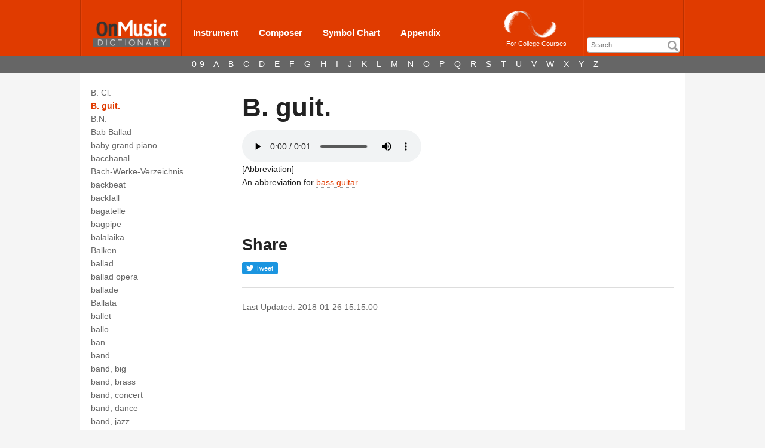

--- FILE ---
content_type: text/html; charset=UTF-8
request_url: https://dictionary.onmusic.org/terms/5404-b__guit_
body_size: 78949
content:
<!-- Stored in resources/views/layouts/master.blade.php -->
<html>
    <head>
        <title> OnMusic Dictionary - Term </title>
                <link rel="stylesheet" href="/build/assets/css/app/app_All-3eb3a81bcc.css">
        <script src="/build/assets/js/app/app_All-5c688a9719.js"></script>
        <link media="all" type="text/css" rel="stylesheet" href="https://dictionary.onmusic.org/assets/css/custom.css">

        <script src="https://dictionary.onmusic.org/js/sample.js"></script>

                <link media="all" type="text/css" rel="stylesheet" href="https://dictionary.onmusic.org/assets/css/tables.css">

    <style>
        .help-block{
            color:#b94a48;
        }
        .appendix-container table tbody tr td{
            vertical-align: inherit !important;   
        }
        .appendix-container table th{
            vertical-align: sub;
            text-align: center !important;
        }
        .appendix-container table tbody tr:nth-child(even){
            background-color: #DAD4D4 !important;
    /*        background-color: rgba(191, 191, 191, 0.53) !important;*/
        }
        .appendix-container .neume-table {
            width : 100% !important;
        }
        .appendix-container .neume-table img{
            padding: 5px;
        }   
        audio::-internal-media-controls-download-button {
            display:none;
        }
        audio::-webkit-media-controls-enclosure {
            overflow:hidden;
        }
        audio::-webkit-media-controls-panel {
            width: calc(100% + 30px); /* Adjust as needed */
        }
        video::-internal-media-controls-download-button {
            display:none;
        }
        video::-webkit-media-controls-enclosure {
            overflow:hidden;
        }
        video::-webkit-media-controls-panel {
            width: calc(100% + 30px); /* Adjust as needed */
        }           
    </style>
    </head>
    <body>
            <div class="header js-header">
    <div class="container">
        <div class="row bevel">
            <div class="two columns">
                <a href="/">
                    <img alt="Vtech-logo" class="left" id="logo" src="/assets/images/OMD.png" width="133">
                </a>
            </div>

            <div class="eight columns">
                <ul id="top-navigation" class="left">
                    <li data-opens="geography-subnav"><a href="https://dictionary.onmusic.org/instruments/family/world">Instrument</a></li>
                    <li data-opens="letter-subnav"><a href="https://dictionary.onmusic.org/composer">Composer</a></li>
                    <li data-opens="letter-subnav"><a href="https://dictionary.onmusic.org/music_symbols">Symbol Chart</a></li>
                    <li data-opens="letter-subnav"><a href="https://dictionary.onmusic.org/appendix">Appendix</a></li>
                </ul>
                <div style="float:right;">
                    <a href="http://mywebtext.com/music/" target="_blank">
                        <img alt="My Web Text" src="/assets/images/MyWebText_Logo.jpg" style="float:right;display:block;max-height:50px;margin-top:15px;margin-right:20px;">
                        <p style="color:#ffffff; font-size:.75em;margin:0;padding:0;clear:both;text-align:center;">For College Courses</p>
                    </a>
                </div>
            </div>

            <div class="two columns" id="search-navigation-container">
                <div id="search">
                                        <div id="term_search_form">
                        <form method="GET" action="https://dictionary.onmusic.org/search" accept-charset="UTF-8" class="new_term_search" id="new_term_search">
                        <select class="search-header">
                        </select>
                        </form>		
                    </div>
                                    </div>
            </div>

        </div>
    </div>

    <div id="header-bottom">
        <div class="row js-subnav" id="letter-subnav">
            <div class="ten columns offset-by-two" id="term_letters">
                                <a href="https://dictionary.onmusic.org/terms/1-1">0-9</a>
                                <a href="https://dictionary.onmusic.org/terms/21-a">A</a>
                                <a href="https://dictionary.onmusic.org/terms/277-b">B</a>
                                <a href="https://dictionary.onmusic.org/terms/544-c">C</a>
                                <a href="https://dictionary.onmusic.org/terms/1006-d">D</a>
                                <a href="https://dictionary.onmusic.org/terms/1260-e">E</a>
                                <a href="https://dictionary.onmusic.org/terms/1347-f">F</a>
                                <a href="https://dictionary.onmusic.org/terms/1531-g">G</a>
                                <a href="https://dictionary.onmusic.org/terms/1638-h">H</a>
                                <a href="https://dictionary.onmusic.org/terms/1750-iambic">I</a>
                                <a href="https://dictionary.onmusic.org/terms/1814-jack">J</a>
                                <a href="https://dictionary.onmusic.org/terms/1838-k">K</a>
                                <a href="https://dictionary.onmusic.org/terms/1900-l">L</a>
                                <a href="https://dictionary.onmusic.org/terms/2055-ma">M</a>
                                <a href="https://dictionary.onmusic.org/terms/2306-nacaire">N</a>
                                <a href="https://dictionary.onmusic.org/terms/2373-o">O</a>
                                <a href="https://dictionary.onmusic.org/terms/2461-p">P</a>
                                <a href="https://dictionary.onmusic.org/terms/2737-q">Q</a>
                                <a href="https://dictionary.onmusic.org/terms/2779-r">R</a>
                                <a href="https://dictionary.onmusic.org/terms/2970-sachs_curt">S</a>
                                <a href="https://dictionary.onmusic.org/terms/3449-tablature">T</a>
                                <a href="https://dictionary.onmusic.org/terms/5385-ublich">U</a>
                                <a href="https://dictionary.onmusic.org/terms/3770-v">V</a>
                                <a href="https://dictionary.onmusic.org/terms/4859-wagner_tuba">W</a>
                                <a href="https://dictionary.onmusic.org/terms/3960-xiao">X</a>
                                <a href="https://dictionary.onmusic.org/terms/3973-y">Y</a>
                                <a href="https://dictionary.onmusic.org/terms/3975-z">Z</a>
                                            </div>
        </div>

        <div class="row js-subnav" id="geography-subnav">
            <div class="ten columns offset-by-two" id="term_letters">
                <a href="https://dictionary.onmusic.org/instruments/family/world">Hornbostel-Sachs System</a>
                <a href="https://dictionary.onmusic.org/instruments/family/western">Western Symphonic Classification</a>
            </div>
        </div>
    </div>
</div>
        <script>
            $(document).ready(function(){
              $( 'body' ).addClass( "index_home" );
            });
        </script> 

            <div class="container" id="content">
                <div id="fb-root"></div>
    <script>(function(d, s, id) {
    var js, fjs = d.getElementsByTagName(s)[0];
    if (d.getElementById(id)) return;
    js = d.createElement(s); js.id = id;
    js.src = "//connect.facebook.net/en_US/sdk.js#xfbml=1&version=v2.5";
    fjs.parentNode.insertBefore(js, fjs);
    }(document, 'script', 'facebook-jssdk'));</script>
    <div class="row">
                    <link media="all" type="text/css" rel="stylesheet" href="https://dictionary.onmusic.org/assets/css/terms.css">


        <div class="three columns no-print" id="term_related_alphabet">
            <div class="js-alphabet-container alphabet_container">
                <br />
                <br />
                                    <strong>Terms - B</strong>
                                <br />

                                                                                <a href="https://dictionary.onmusic.org/terms/277-b">B</a>
                        <br />
                                                                                                                            <a href="https://dictionary.onmusic.org/terms/278-b_double_flat">B double flat</a>
                        <br />
                                                                                                                            <a href="https://dictionary.onmusic.org/terms/279-b_double_sharp">B double sharp</a>
                        <br />
                                                                                                                            <a href="https://dictionary.onmusic.org/terms/280-b_flat">B flat</a>
                        <br />
                                                                                                                            <a href="https://dictionary.onmusic.org/terms/281-b_sharp">B sharp</a>
                        <br />
                                                                                                                            <a href="https://dictionary.onmusic.org/terms/4988-b__cl">B. Cl.</a>
                        <br />
                                                                                                                            <a href="https://dictionary.onmusic.org/terms/5404-b__guit_">B. guit.</a>
                        <br />
                                                                                                                            <a href="https://dictionary.onmusic.org/terms/5083-b_n">B.N.</a>
                        <br />
                                                                                                                            <a href="https://dictionary.onmusic.org/terms/283-bab_ballad">Bab Ballad</a>
                        <br />
                                                                                                                            <a href="https://dictionary.onmusic.org/terms/284-baby_grand_piano">baby grand piano</a>
                        <br />
                                                                                                                            <a href="https://dictionary.onmusic.org/terms/285-bacchanal">bacchanal</a>
                        <br />
                                                                                                                            <a href="https://dictionary.onmusic.org/terms/286-bach-werke-verzeichnis">Bach-Werke-Verzeichnis</a>
                        <br />
                                                                                                                            <a href="https://dictionary.onmusic.org/terms/287-backbeat">backbeat</a>
                        <br />
                                                                                                                            <a href="https://dictionary.onmusic.org/terms/288-backfall">backfall</a>
                        <br />
                                                                                                                            <a href="https://dictionary.onmusic.org/terms/289-bagatelle">bagatelle</a>
                        <br />
                                                                                                                            <a href="https://dictionary.onmusic.org/terms/290-bagpipe">bagpipe</a>
                        <br />
                                                                                                                            <a href="https://dictionary.onmusic.org/terms/291-balalaika">balalaika</a>
                        <br />
                                                                                                                            <a href="https://dictionary.onmusic.org/terms/292-balken">Balken</a>
                        <br />
                                                                                                                            <a href="https://dictionary.onmusic.org/terms/293-ballad">ballad</a>
                        <br />
                                                                                                                            <a href="https://dictionary.onmusic.org/terms/294-ballad_opera">ballad opera</a>
                        <br />
                                                                                                                            <a href="https://dictionary.onmusic.org/terms/295-ballade">ballade</a>
                        <br />
                                                                                                                            <a href="https://dictionary.onmusic.org/terms/296-ballata">Ballata</a>
                        <br />
                                                                                                                            <a href="https://dictionary.onmusic.org/terms/297-ballet">ballet</a>
                        <br />
                                                                                                                            <a href="https://dictionary.onmusic.org/terms/298-ballo">ballo</a>
                        <br />
                                                                                                                            <a href="https://dictionary.onmusic.org/terms/299-ban">ban</a>
                        <br />
                                                                                                                            <a href="https://dictionary.onmusic.org/terms/300-band">band</a>
                        <br />
                                                                                                                            <a href="https://dictionary.onmusic.org/terms/301-band_big">band, big</a>
                        <br />
                                                                                                                            <a href="https://dictionary.onmusic.org/terms/302-band_brass">band, brass</a>
                        <br />
                                                                                                                            <a href="https://dictionary.onmusic.org/terms/303-band_concert">band, concert</a>
                        <br />
                                                                                                                            <a href="https://dictionary.onmusic.org/terms/304-band_dance">band, dance</a>
                        <br />
                                                                                                                            <a href="https://dictionary.onmusic.org/terms/305-band_jazz">band, jazz</a>
                        <br />
                                                                                                                            <a href="https://dictionary.onmusic.org/terms/306-band_marching">band, marching</a>
                        <br />
                                                                                                                            <a href="https://dictionary.onmusic.org/terms/307-band_military">band, military</a>
                        <br />
                                                                                                                            <a href="https://dictionary.onmusic.org/terms/308-band_rock">band, rock</a>
                        <br />
                                                                                                                            <a href="https://dictionary.onmusic.org/terms/309-band_swing">band, swing</a>
                        <br />
                                                                                                                            <a href="https://dictionary.onmusic.org/terms/310-band_symphonic">band, symphonic</a>
                        <br />
                                                                                                                            <a href="https://dictionary.onmusic.org/terms/311-bandiera">bandiera</a>
                        <br />
                                                                                                                            <a href="https://dictionary.onmusic.org/terms/312-bandmaster">bandmaster</a>
                        <br />
                                                                                                                            <a href="https://dictionary.onmusic.org/terms/4866-bandoneon">bandoneon</a>
                        <br />
                                                                                                                            <a href="https://dictionary.onmusic.org/terms/314-bandora">bandora</a>
                        <br />
                                                                                                                            <a href="https://dictionary.onmusic.org/terms/315-bangdi">bangdi</a>
                        <br />
                                                                                                                            <a href="https://dictionary.onmusic.org/terms/316-bangu">bangu</a>
                        <br />
                                                                                                                            <a href="https://dictionary.onmusic.org/terms/317-bangzi">bangzi</a>
                        <br />
                                                                                                                            <a href="https://dictionary.onmusic.org/terms/318-banhu">banhu</a>
                        <br />
                                                                                                                            <a href="https://dictionary.onmusic.org/terms/4755-banjo_258">banjo</a>
                        <br />
                                                                                                                            <a href="https://dictionary.onmusic.org/terms/4831-bar">bar</a>
                        <br />
                                                                                                                            <a href="https://dictionary.onmusic.org/terms/321-bar_chimes">bar chimes</a>
                        <br />
                                                                                                                            <a href="https://dictionary.onmusic.org/terms/4990-bar__sax">bar. sax</a>
                        <br />
                                                                                                                            <a href="https://dictionary.onmusic.org/terms/322-barbershop_harmony_society">Barbershop Harmony Society</a>
                        <br />
                                                                                                                            <a href="https://dictionary.onmusic.org/terms/323-barbershop_music">barbershop music</a>
                        <br />
                                                                                                                            <a href="https://dictionary.onmusic.org/terms/324-barbershop_quartet">barbershop quartet</a>
                        <br />
                                                                                                                            <a href="https://dictionary.onmusic.org/terms/325-barbershop_seventh_chord">barbershop seventh chord</a>
                        <br />
                                                                                                                            <a href="https://dictionary.onmusic.org/terms/326-barcarola">barcarola</a>
                        <br />
                                                                                                                            <a href="https://dictionary.onmusic.org/terms/327-barcarole">barcarole</a>
                        <br />
                                                                                                                            <a href="https://dictionary.onmusic.org/terms/328-barcarolle">barcarolle</a>
                        <br />
                                                                                                                            <a href="https://dictionary.onmusic.org/terms/329-barcaruola">barcaruola</a>
                        <br />
                                                                                                                            <a href="https://dictionary.onmusic.org/terms/330-bari">bari</a>
                        <br />
                                                                                                                            <a href="https://dictionary.onmusic.org/terms/331-bari_sax">bari sax</a>
                        <br />
                                                                                                                            <a href="https://dictionary.onmusic.org/terms/332-bariton">Bariton</a>
                        <br />
                                                                                                                            <a href="https://dictionary.onmusic.org/terms/333-baritone">baritone</a>
                        <br />
                                                                                                                            <a href="https://dictionary.onmusic.org/terms/334-baritone_clef">baritone clef</a>
                        <br />
                                                                                                                            <a href="https://dictionary.onmusic.org/terms/335-baritone_horn">baritone horn</a>
                        <br />
                                                                                                                            <a href="https://dictionary.onmusic.org/terms/336-baritone_sax">baritone sax</a>
                        <br />
                                                                                                                            <a href="https://dictionary.onmusic.org/terms/337-baritone_saxophone">baritone saxophone</a>
                        <br />
                                                                                                                            <a href="https://dictionary.onmusic.org/terms/338-baritono">baritono</a>
                        <br />
                                                                                                                            <a href="https://dictionary.onmusic.org/terms/4992-baritonsaxophon">Baritonsaxophon</a>
                        <br />
                                                                                                                            <a href="https://dictionary.onmusic.org/terms/339-baritonschl_ssel">Baritonschlüssel</a>
                        <br />
                                                                                                                            <a href="https://dictionary.onmusic.org/terms/340-barline">barline</a>
                        <br />
                                                                                                                            <a href="https://dictionary.onmusic.org/terms/341-baroque">Baroque</a>
                        <br />
                                                                                                                            <a href="https://dictionary.onmusic.org/terms/342-baroque_alto_recorder">Baroque alto recorder</a>
                        <br />
                                                                                                                            <a href="https://dictionary.onmusic.org/terms/343-baroque_dance_suite">Baroque dance suite</a>
                        <br />
                                                                                                                            <a href="https://dictionary.onmusic.org/terms/344-barra">barra</a>
                        <br />
                                                                                                                            <a href="https://dictionary.onmusic.org/terms/345-barre">barre</a>
                        <br />
                                                                                                                            <a href="https://dictionary.onmusic.org/terms/5078-barrel">barrel</a>
                        <br />
                                                                                                                            <a href="https://dictionary.onmusic.org/terms/346-barrelhouse">barrelhouse</a>
                        <br />
                                                                                                                            <a href="https://dictionary.onmusic.org/terms/347-bart_k_pizz">Bartók pizz</a>
                        <br />
                                                                                                                            <a href="https://dictionary.onmusic.org/terms/348-barydon">barydon</a>
                        <br />
                                                                                                                            <a href="https://dictionary.onmusic.org/terms/349-baryton">baryton</a>
                        <br />
                                                                                                                            <a href="https://dictionary.onmusic.org/terms/350-barzelletta">barzelletta</a>
                        <br />
                                                                                                                            <a href="https://dictionary.onmusic.org/terms/351-bas">bas</a>
                        <br />
                                                                                                                            <a href="https://dictionary.onmusic.org/terms/352-basie_blues">Basie blues</a>
                        <br />
                                                                                                                            <a href="https://dictionary.onmusic.org/terms/353-bass">bass</a>
                        <br />
                                                                                                                            <a href="https://dictionary.onmusic.org/terms/354-bass_bar">bass bar</a>
                        <br />
                                                                                                                            <a href="https://dictionary.onmusic.org/terms/355-bass_clarinet">bass clarinet</a>
                        <br />
                                                                                                                            <a href="https://dictionary.onmusic.org/terms/4006-bass_clef">bass clef</a>
                        <br />
                                                                                                                            <a href="https://dictionary.onmusic.org/terms/356-bass_drum">bass drum</a>
                        <br />
                                                                                                                            <a href="https://dictionary.onmusic.org/terms/357-bass_fiddle">bass fiddle</a>
                        <br />
                                                                                                                            <a href="https://dictionary.onmusic.org/terms/358-bass_flute">bass flute</a>
                        <br />
                                                                                                                            <a href="https://dictionary.onmusic.org/terms/359-bass_guitar">bass guitar</a>
                        <br />
                                                                                                                            <a href="https://dictionary.onmusic.org/terms/360-bass_line">bass line</a>
                        <br />
                                                                                                                            <a href="https://dictionary.onmusic.org/terms/361-bass_ophicleide">bass ophicleide</a>
                        <br />
                                                                                                                            <a href="https://dictionary.onmusic.org/terms/362-bass_recorder">bass recorder</a>
                        <br />
                                                                                                                            <a href="https://dictionary.onmusic.org/terms/363-bass_sax">bass sax</a>
                        <br />
                                                                                                                            <a href="https://dictionary.onmusic.org/terms/364-bass_saxophone">bass saxophone</a>
                        <br />
                                                                                                                            <a href="https://dictionary.onmusic.org/terms/365-bass_trombone">bass trombone</a>
                        <br />
                                                                                                                            <a href="https://dictionary.onmusic.org/terms/4907-bass_viol">bass viol</a>
                        <br />
                                                                                                                            <a href="https://dictionary.onmusic.org/terms/367-bass_string">bass, string</a>
                        <br />
                                                                                                                            <a href="https://dictionary.onmusic.org/terms/368-bassa">bassa</a>
                        <br />
                                                                                                                            <a href="https://dictionary.onmusic.org/terms/369-basse_pistons">basse à pistons</a>
                        <br />
                                                                                                                            <a href="https://dictionary.onmusic.org/terms/370-basse_dance">basse dance</a>
                        <br />
                                                                                                                            <a href="https://dictionary.onmusic.org/terms/371-basset_clarinet">basset clarinet</a>
                        <br />
                                                                                                                            <a href="https://dictionary.onmusic.org/terms/372-basset_horn">basset horn</a>
                        <br />
                                                                                                                            <a href="https://dictionary.onmusic.org/terms/5001-bassetthorn">Bassetthorn</a>
                        <br />
                                                                                                                            <a href="https://dictionary.onmusic.org/terms/4986-bassklarinette">Bassklarinette</a>
                        <br />
                                                                                                                            <a href="https://dictionary.onmusic.org/terms/373-basso">basso</a>
                        <br />
                                                                                                                            <a href="https://dictionary.onmusic.org/terms/374-basso_cantante">basso cantante</a>
                        <br />
                                                                                                                            <a href="https://dictionary.onmusic.org/terms/375-basso_continuo">basso continuo</a>
                        <br />
                                                                                                                            <a href="https://dictionary.onmusic.org/terms/4787-basso_profundo">basso profundo</a>
                        <br />
                                                                                                                            <a href="https://dictionary.onmusic.org/terms/377-basson">basson</a>
                        <br />
                                                                                                                            <a href="https://dictionary.onmusic.org/terms/378-bassoon">bassoon</a>
                        <br />
                                                                                                                            <a href="https://dictionary.onmusic.org/terms/379-bassoon_serpentine">bassoon à serpentine</a>
                        <br />
                                                                                                                            <a href="https://dictionary.onmusic.org/terms/4997-basssaxophon">Basssaxophon</a>
                        <br />
                                                                                                                            <a href="https://dictionary.onmusic.org/terms/380-bassschl_ssel">Bassschlüssel</a>
                        <br />
                                                                                                                            <a href="https://dictionary.onmusic.org/terms/381-bassus">bassus</a>
                        <br />
                                                                                                                            <a href="https://dictionary.onmusic.org/terms/382-bater_a">batería</a>
                        <br />
                                                                                                                            <a href="https://dictionary.onmusic.org/terms/383-baton">baton</a>
                        <br />
                                                                                                                            <a href="https://dictionary.onmusic.org/terms/384-batteria">batteria</a>
                        <br />
                                                                                                                            <a href="https://dictionary.onmusic.org/terms/385-batterie">batterie</a>
                        <br />
                                                                                                                            <a href="https://dictionary.onmusic.org/terms/386-battuta">battuta</a>
                        <br />
                                                                                                                            <a href="https://dictionary.onmusic.org/terms/387-bawu">bawu</a>
                        <br />
                                                                                                                            <a href="https://dictionary.onmusic.org/terms/5403-bc">Bc</a>
                        <br />
                                                                                                                            <a href="https://dictionary.onmusic.org/terms/388-bce">BCE</a>
                        <br />
                                                                                                                            <a href="https://dictionary.onmusic.org/terms/389-be">Be</a>
                        <br />
                                                                                                                            <a href="https://dictionary.onmusic.org/terms/5112-bead">bead</a>
                        <br />
                                                                                                                            <a href="https://dictionary.onmusic.org/terms/5077-beak">beak</a>
                        <br />
                                                                                                                            <a href="https://dictionary.onmusic.org/terms/390-beam">beam</a>
                        <br />
                                                                                                                            <a href="https://dictionary.onmusic.org/terms/391-beat">beat</a>
                        <br />
                                                                                                                            <a href="https://dictionary.onmusic.org/terms/392-beat_accented">beat, accented</a>
                        <br />
                                                                                                                            <a href="https://dictionary.onmusic.org/terms/5020-beater">beater</a>
                        <br />
                                                                                                                            <a href="https://dictionary.onmusic.org/terms/393-beaucoup">beaucoup</a>
                        <br />
                                                                                                                            <a href="https://dictionary.onmusic.org/terms/394-bebop">bebop</a>
                        <br />
                                                                                                                            <a href="https://dictionary.onmusic.org/terms/395-b_carre">bécarre</a>
                        <br />
                                                                                                                            <a href="https://dictionary.onmusic.org/terms/396-becken">Becken</a>
                        <br />
                                                                                                                            <a href="https://dictionary.onmusic.org/terms/397-beckfl_te">Beckflöte</a>
                        <br />
                                                                                                                            <a href="https://dictionary.onmusic.org/terms/398-becuadro">becuadro</a>
                        <br />
                                                                                                                            <a href="https://dictionary.onmusic.org/terms/399-before_the_common_era">Before the Common Era</a>
                        <br />
                                                                                                                            <a href="https://dictionary.onmusic.org/terms/400-begleitend">begleitend</a>
                        <br />
                                                                                                                            <a href="https://dictionary.onmusic.org/terms/401-bel_canto">bel canto</a>
                        <br />
                                                                                                                            <a href="https://dictionary.onmusic.org/terms/402-belebend">belebend</a>
                        <br />
                                                                                                                            <a href="https://dictionary.onmusic.org/terms/403-bell">bell</a>
                        <br />
                                                                                                                            <a href="https://dictionary.onmusic.org/terms/404-bell_lyra">bell lyra</a>
                        <br />
                                                                                                                            <a href="https://dictionary.onmusic.org/terms/405-bell_lyre">bell lyre</a>
                        <br />
                                                                                                                            <a href="https://dictionary.onmusic.org/terms/406-bell_tree">bell tree</a>
                        <br />
                                                                                                                            <a href="https://dictionary.onmusic.org/terms/407-bellow_shake">bellow shake</a>
                        <br />
                                                                                                                            <a href="https://dictionary.onmusic.org/terms/408-bellows">bellows</a>
                        <br />
                                                                                                                            <a href="https://dictionary.onmusic.org/terms/409-bellows_normal">bellows normal</a>
                        <br />
                                                                                                                            <a href="https://dictionary.onmusic.org/terms/410-belly">belly</a>
                        <br />
                                                                                                                            <a href="https://dictionary.onmusic.org/terms/5134-b_mol">bémol</a>
                        <br />
                                                                                                                            <a href="https://dictionary.onmusic.org/terms/411-bemol">bemol</a>
                        <br />
                                                                                                                            <a href="https://dictionary.onmusic.org/terms/412-bemolle">bemolle</a>
                        <br />
                                                                                                                            <a href="https://dictionary.onmusic.org/terms/413-ben">ben</a>
                        <br />
                                                                                                                            <a href="https://dictionary.onmusic.org/terms/414-bene">bene</a>
                        <br />
                                                                                                                            <a href="https://dictionary.onmusic.org/terms/415-benedictus">Benedictus</a>
                        <br />
                                                                                                                            <a href="https://dictionary.onmusic.org/terms/5007-beneventian_rite">Beneventian rite</a>
                        <br />
                                                                                                                            <a href="https://dictionary.onmusic.org/terms/416-bent_pitch">bent pitch</a>
                        <br />
                                                                                                                            <a href="https://dictionary.onmusic.org/terms/4224-bequadro">bequadro</a>
                        <br />
                                                                                                                            <a href="https://dictionary.onmusic.org/terms/418-berceuse">berceuse</a>
                        <br />
                                                                                                                            <a href="https://dictionary.onmusic.org/terms/419-bergamasca">bergamasca</a>
                        <br />
                                                                                                                            <a href="https://dictionary.onmusic.org/terms/420-bergomask">bergomask</a>
                        <br />
                                                                                                                            <a href="https://dictionary.onmusic.org/terms/421-beruhigend">beruhigend</a>
                        <br />
                                                                                                                            <a href="https://dictionary.onmusic.org/terms/422-bestimmt">bestimmt</a>
                        <br />
                                                                                                                            <a href="https://dictionary.onmusic.org/terms/423-bewegt">bewegt</a>
                        <br />
                                                                                                                            <a href="https://dictionary.onmusic.org/terms/4972-bewegter">bewegter</a>
                        <br />
                                                                                                                            <a href="https://dictionary.onmusic.org/terms/424-bewegung">bewegung</a>
                        <br />
                                                                                                                            <a href="https://dictionary.onmusic.org/terms/425-bianca">bianca</a>
                        <br />
                                                                                                                            <a href="https://dictionary.onmusic.org/terms/426-bianqing">bianqing</a>
                        <br />
                                                                                                                            <a href="https://dictionary.onmusic.org/terms/427-bianzhong">bianzhong</a>
                        <br />
                                                                                                                            <a href="https://dictionary.onmusic.org/terms/428-biedermeier">biedermeier</a>
                        <br />
                                                                                                                            <a href="https://dictionary.onmusic.org/terms/429-bien">bien</a>
                        <br />
                                                                                                                            <a href="https://dictionary.onmusic.org/terms/430-big_band">big band</a>
                        <br />
                                                                                                                            <a href="https://dictionary.onmusic.org/terms/431-bike_pump_whistle">bike pump whistle</a>
                        <br />
                                                                                                                            <a href="https://dictionary.onmusic.org/terms/432-binary_form">binary form</a>
                        <br />
                                                                                                                            <a href="https://dictionary.onmusic.org/terms/433-binary_measure">binary measure</a>
                        <br />
                                                                                                                            <a href="https://dictionary.onmusic.org/terms/434-bindebogen">Bindebogen</a>
                        <br />
                                                                                                                            <a href="https://dictionary.onmusic.org/terms/435-binden">binden</a>
                        <br />
                                                                                                                            <a href="https://dictionary.onmusic.org/terms/436-bindend">bindend</a>
                        <br />
                                                                                                                            <a href="https://dictionary.onmusic.org/terms/437-bindung">Bindung</a>
                        <br />
                                                                                                                            <a href="https://dictionary.onmusic.org/terms/438-bindungszeichen">Bindungszeichen</a>
                        <br />
                                                                                                                            <a href="https://dictionary.onmusic.org/terms/439-biniou">biniou</a>
                        <br />
                                                                                                                            <a href="https://dictionary.onmusic.org/terms/4898-bird_whistle">bird whistle</a>
                        <br />
                                                                                                                            <a href="https://dictionary.onmusic.org/terms/441-birds_eye">bird's eye</a>
                        <br />
                                                                                                                            <a href="https://dictionary.onmusic.org/terms/442-birimbao">birimbao</a>
                        <br />
                                                                                                                            <a href="https://dictionary.onmusic.org/terms/443-bis">bis</a>
                        <br />
                                                                                                                            <a href="https://dictionary.onmusic.org/terms/444-bis_zum_ende">bis zum Ende</a>
                        <br />
                                                                                                                            <a href="https://dictionary.onmusic.org/terms/445-bisbigliando">bisbigliando</a>
                        <br />
                                                                                                                            <a href="https://dictionary.onmusic.org/terms/5013-bischero">bischero</a>
                        <br />
                                                                                                                            <a href="https://dictionary.onmusic.org/terms/446-biscroma">biscroma</a>
                        <br />
                                                                                                                            <a href="https://dictionary.onmusic.org/terms/447-bj">Bj.</a>
                        <br />
                                                                                                                            <a href="https://dictionary.onmusic.org/terms/448-black_keys">black keys</a>
                        <br />
                                                                                                                            <a href="https://dictionary.onmusic.org/terms/449-blanca">blanca</a>
                        <br />
                                                                                                                            <a href="https://dictionary.onmusic.org/terms/450-blanche">blanche</a>
                        <br />
                                                                                                                            <a href="https://dictionary.onmusic.org/terms/451-blasinstrument">Blasinstrument</a>
                        <br />
                                                                                                                            <a href="https://dictionary.onmusic.org/terms/452-bloc_de_bois">bloc de bois</a>
                        <br />
                                                                                                                            <a href="https://dictionary.onmusic.org/terms/453-blochetto">blochetto</a>
                        <br />
                                                                                                                            <a href="https://dictionary.onmusic.org/terms/454-blockfl_te">Blockflöte</a>
                        <br />
                                                                                                                            <a href="https://dictionary.onmusic.org/terms/455-blue_note">blue note</a>
                        <br />
                                                                                                                            <a href="https://dictionary.onmusic.org/terms/456-bluegrass">bluegrass</a>
                        <br />
                                                                                                                            <a href="https://dictionary.onmusic.org/terms/457-blues">blues</a>
                        <br />
                                                                                                                            <a href="https://dictionary.onmusic.org/terms/458-blues_scale">blues scale</a>
                        <br />
                                                                                                                            <a href="https://dictionary.onmusic.org/terms/282-bn">Bn.</a>
                        <br />
                                                                                                                            <a href="https://dictionary.onmusic.org/terms/4899-boat_whistle">boat whistle</a>
                        <br />
                                                                                                                            <a href="https://dictionary.onmusic.org/terms/461-boatswains_flute">boatswain's flute</a>
                        <br />
                                                                                                                            <a href="https://dictionary.onmusic.org/terms/462-boatswains_pipe">boatswain's pipe</a>
                        <br />
                                                                                                                            <a href="https://dictionary.onmusic.org/terms/463-boatswains_whistle">boatswain's whistle</a>
                        <br />
                                                                                                                            <a href="https://dictionary.onmusic.org/terms/464-bocal">bocal</a>
                        <br />
                                                                                                                            <a href="https://dictionary.onmusic.org/terms/5145-bocchino">bocchino</a>
                        <br />
                                                                                                                            <a href="https://dictionary.onmusic.org/terms/465-body">body</a>
                        <br />
                                                                                                                            <a href="https://dictionary.onmusic.org/terms/466-bow">Bogen</a>
                        <br />
                                                                                                                            <a href="https://dictionary.onmusic.org/terms/467-bois">bois</a>
                        <br />
                                                                                                                            <a href="https://dictionary.onmusic.org/terms/468-bolero">bolero</a>
                        <br />
                                                                                                                            <a href="https://dictionary.onmusic.org/terms/469-bombard">Bombard</a>
                        <br />
                                                                                                                            <a href="https://dictionary.onmusic.org/terms/470-bombarde">bombarde</a>
                        <br />
                                                                                                                            <a href="https://dictionary.onmusic.org/terms/471-bombardino">bombardino</a>
                        <br />
                                                                                                                            <a href="https://dictionary.onmusic.org/terms/472-bombardo">bombardo</a>
                        <br />
                                                                                                                            <a href="https://dictionary.onmusic.org/terms/473-bombardon">Bombardon</a>
                        <br />
                                                                                                                            <a href="https://dictionary.onmusic.org/terms/474-bongo_drums">bongo drums</a>
                        <br />
                                                                                                                            <a href="https://dictionary.onmusic.org/terms/475-bongos">bongos</a>
                        <br />
                                                                                                                            <a href="https://dictionary.onmusic.org/terms/476-boogie-woogie">boogie-woogie</a>
                        <br />
                                                                                                                            <a href="https://dictionary.onmusic.org/terms/477-bop">bop</a>
                        <br />
                                                                                                                            <a href="https://dictionary.onmusic.org/terms/478-bore">bore</a>
                        <br />
                                                                                                                            <a href="https://dictionary.onmusic.org/terms/479-borrowed_division">borrowed division</a>
                        <br />
                                                                                                                            <a href="https://dictionary.onmusic.org/terms/480-boss">boss</a>
                        <br />
                                                                                                                            <a href="https://dictionary.onmusic.org/terms/481-bossa-nova">bossa-nova</a>
                        <br />
                                                                                                                            <a href="https://dictionary.onmusic.org/terms/482-bosuns_pipe">bosun's pipe</a>
                        <br />
                                                                                                                            <a href="https://dictionary.onmusic.org/terms/483-bouch">bouché</a>
                        <br />
                                                                                                                            <a href="https://dictionary.onmusic.org/terms/484-bounce">bounce</a>
                        <br />
                                                                                                                            <a href="https://dictionary.onmusic.org/terms/485-bourdon">bourdon</a>
                        <br />
                                                                                                                            <a href="https://dictionary.onmusic.org/terms/486-bourr_e">bourrée</a>
                        <br />
                                                                                                                            <a href="https://dictionary.onmusic.org/terms/487-bouzouki">bouzouki</a>
                        <br />
                                                                                                                            <a href="https://dictionary.onmusic.org/terms/488-bow_577">bow</a>
                        <br />
                                                                                                                            <a href="https://dictionary.onmusic.org/terms/489-bowed_stringed_instrument">bowed stringed instrument</a>
                        <br />
                                                                                                                            <a href="https://dictionary.onmusic.org/terms/490-bowing">bowing</a>
                        <br />
                                                                                                                            <a href="https://dictionary.onmusic.org/terms/491-br">Br.</a>
                        <br />
                                                                                                                            <a href="https://dictionary.onmusic.org/terms/492-brace">brace</a>
                        <br />
                                                                                                                            <a href="https://dictionary.onmusic.org/terms/493-bracket">bracket</a>
                        <br />
                                                                                                                            <a href="https://dictionary.onmusic.org/terms/494-branle">branle</a>
                        <br />
                                                                                                                            <a href="https://dictionary.onmusic.org/terms/495-bransle">bransle</a>
                        <br />
                                                                                                                            <a href="https://dictionary.onmusic.org/terms/496-brass_band">brass band</a>
                        <br />
                                                                                                                            <a href="https://dictionary.onmusic.org/terms/497-brass_choir">brass choir</a>
                        <br />
                                                                                                                            <a href="https://dictionary.onmusic.org/terms/498-brass_instruments">brass instruments</a>
                        <br />
                                                                                                                            <a href="https://dictionary.onmusic.org/terms/5017-brass_quartet">brass quartet</a>
                        <br />
                                                                                                                            <a href="https://dictionary.onmusic.org/terms/499-brass_quintet">brass quintet</a>
                        <br />
                                                                                                                            <a href="https://dictionary.onmusic.org/terms/500-bratsche">Bratsche</a>
                        <br />
                                                                                                                            <a href="https://dictionary.onmusic.org/terms/501-bravo">bravo</a>
                        <br />
                                                                                                                            <a href="https://dictionary.onmusic.org/terms/502-bravura">bravura</a>
                        <br />
                                                                                                                            <a href="https://dictionary.onmusic.org/terms/5016-brawl">brawl</a>
                        <br />
                                                                                                                            <a href="https://dictionary.onmusic.org/terms/503-breadth">breadth</a>
                        <br />
                                                                                                                            <a href="https://dictionary.onmusic.org/terms/504-break">break</a>
                        <br />
                                                                                                                            <a href="https://dictionary.onmusic.org/terms/505-break_strain">break strain</a>
                        <br />
                                                                                                                            <a href="https://dictionary.onmusic.org/terms/506-break-up_strain">break-up strain</a>
                        <br />
                                                                                                                            <a href="https://dictionary.onmusic.org/terms/507-breakdown">breakdown</a>
                        <br />
                                                                                                                            <a href="https://dictionary.onmusic.org/terms/508-breath_mark">breath mark</a>
                        <br />
                                                                                                                            <a href="https://dictionary.onmusic.org/terms/509-breathing">breathing</a>
                        <br />
                                                                                                                            <a href="https://dictionary.onmusic.org/terms/510-breit">breit</a>
                        <br />
                                                                                                                            <a href="https://dictionary.onmusic.org/terms/511-breite">Breite</a>
                        <br />
                                                                                                                            <a href="https://dictionary.onmusic.org/terms/512-breve">breve</a>
                        <br />
                                                                                                                            <a href="https://dictionary.onmusic.org/terms/513-breve_rest">breve rest</a>
                        <br />
                                                                                                                            <a href="https://dictionary.onmusic.org/terms/514-brevis">brevis</a>
                        <br />
                                                                                                                            <a href="https://dictionary.onmusic.org/terms/515-bridge">bridge</a>
                        <br />
                                                                                                                            <a href="https://dictionary.onmusic.org/terms/516-brillante">brillante</a>
                        <br />
                                                                                                                            <a href="https://dictionary.onmusic.org/terms/517-brindisi">brindisi</a>
                        <br />
                                                                                                                            <a href="https://dictionary.onmusic.org/terms/518-brio">brio</a>
                        <br />
                                                                                                                            <a href="https://dictionary.onmusic.org/terms/519-brioso">brioso</a>
                        <br />
                                                                                                                            <a href="https://dictionary.onmusic.org/terms/4135-brise_85">brise</a>
                        <br />
                                                                                                                            <a href="https://dictionary.onmusic.org/terms/521-broadway_musical">Broadway musical</a>
                        <br />
                                                                                                                            <a href="https://dictionary.onmusic.org/terms/522-broderies">broderies</a>
                        <br />
                                                                                                                            <a href="https://dictionary.onmusic.org/terms/523-broken_chord">broken chord</a>
                        <br />
                                                                                                                            <a href="https://dictionary.onmusic.org/terms/4136-broken_consort_950">broken consort</a>
                        <br />
                                                                                                                            <a href="https://dictionary.onmusic.org/terms/525-broken_octaves">broken octaves</a>
                        <br />
                                                                                                                            <a href="https://dictionary.onmusic.org/terms/4979-brummeisen">Brummeisen</a>
                        <br />
                                                                                                                            <a href="https://dictionary.onmusic.org/terms/526-brushes">brushes</a>
                        <br />
                                                                                                                            <a href="https://dictionary.onmusic.org/terms/527-bssn">Bssn.</a>
                        <br />
                                                                                                                            <a href="https://dictionary.onmusic.org/terms/528-buffo">buffo</a>
                        <br />
                                                                                                                            <a href="https://dictionary.onmusic.org/terms/529-bugle">bugle</a>
                        <br />
                                                                                                                            <a href="https://dictionary.onmusic.org/terms/530-bugle_call">bugle call</a>
                        <br />
                                                                                                                            <a href="https://dictionary.onmusic.org/terms/531-buisine">buisine</a>
                        <br />
                                                                                                                            <a href="https://dictionary.onmusic.org/terms/532-bull_fiddle">bull fiddle</a>
                        <br />
                                                                                                                            <a href="https://dictionary.onmusic.org/terms/533-bull-roarer">bull-roarer</a>
                        <br />
                                                                                                                            <a href="https://dictionary.onmusic.org/terms/5021-bund">Bund</a>
                        <br />
                                                                                                                            <a href="https://dictionary.onmusic.org/terms/534-burden">burden</a>
                        <br />
                                                                                                                            <a href="https://dictionary.onmusic.org/terms/535-burgundian_chanson">Burgundian chanson</a>
                        <br />
                                                                                                                            <a href="https://dictionary.onmusic.org/terms/536-burgundian_school">Burgundian School</a>
                        <br />
                                                                                                                            <a href="https://dictionary.onmusic.org/terms/537-burlesque">burlesque</a>
                        <br />
                                                                                                                            <a href="https://dictionary.onmusic.org/terms/538-busker">busker</a>
                        <br />
                                                                                                                            <a href="https://dictionary.onmusic.org/terms/539-but">but</a>
                        <br />
                                                                                                                            <a href="https://dictionary.onmusic.org/terms/5115-butt">butt</a>
                        <br />
                                                                                                                            <a href="https://dictionary.onmusic.org/terms/540-button">button</a>
                        <br />
                                                                                                                            <a href="https://dictionary.onmusic.org/terms/5184-buzz_pizzicato">buzz pizzicato</a>
                        <br />
                                                                                                                            <a href="https://dictionary.onmusic.org/terms/541-buzz_roll">buzz roll</a>
                        <br />
                                                                                                                            <a href="https://dictionary.onmusic.org/terms/542-bwv">BWV</a>
                        <br />
                                                                                                                            <a href="https://dictionary.onmusic.org/terms/543-byzantine_rite">Byzantine rite</a>
                        <br />
                                                                        </div>
        </div>

        <div class="nine columns term-detail">
            <h1>B. guit.</h1>
            <h6><em></em></h6>
                            <audio controls="controls">
                    <source src="https://d4u3lqifjlxra.cloudfront.net/uploads/term/pronunciation_file/5404/bass_guitar.mp3" type="audio/mpeg">
                </audio>
                        <p style="margin-bottom:0px;">
                [Abbreviation]
            </p>
            <p>An abbreviation for <a href="https://dictionary.onmusic.org/terms/359-bass_guitar">bass guitar</a>.</p>
            <hr>

                                                            <br />
                        <h3>Share</h3>
                        <div fb-iframe-plugin-query="app_id=&amp;container_width=407&amp;href=https%3A%2F%2Fwww.facebook.com%2Fpages%2FOnmusic-Dictionary%2F191591994298443&amp;layout=button_count&amp;locale=en_US&amp;sdk=joey&amp;show_faces=false&amp;width=100" fb-xfbml-state="rendered" class="fb-like fb_iframe_widget" data-href="https://www.facebook.com/pages/Onmusic-Dictionary/191591994298443" data-layout="button_count" data-width="100" data-show-faces="false"><span style="vertical-align: bottom; width: 81px; height: 20px;"><iframe class="" src="https://www.facebook.com/plugins/like.php?app_id=&amp;channel=http%3A%2F%2Fstaticxx.facebook.com%2Fconnect%2Fxd_arbiter.php%3Fversion%3D42%23cb%3Df1d6e84de0b140a%26domain%3Ddictionary.onmusic.org%26origin%3Dhttp%253A%252F%252Fdictionary.onmusic.org%252Ff3d238963448236%26relation%3Dparent.parent&amp;container_width=407&amp;href=https%3A%2F%2Fwww.facebook.com%2Fpages%2FOnmusic-Dictionary%2F191591994298443&amp;layout=button_count&amp;locale=en_US&amp;sdk=joey&amp;show_faces=false&amp;width=100" style="border: medium none; visibility: visible; width: 81px; height: 20px;" title="fb:like Facebook Social Plugin" scrolling="no" allowfullscreen="true" allowtransparency="true" name="f245292191a3762" width="100px" frameborder="0" height="1000px"></iframe></span></div>
                        <br />
                        <a href="https://twitter.com/share?text=Browsing kabuki via #OnMusic" class="twitter-share-button" data-lang="en">Tweet</a>
                        <hr />
                        <span class="last-updated">Last Updated: 2018-01-26 15:15:00</span>
                    </div>
                </div>
            </div>
                    </div>
    <script>
    !function(d,s,id){var js,fjs=d.getElementsByTagName(s)[0];
    if(!d.getElementById(id)){js=d.createElement(s);
    js.id=id;js.src="https://platform.twitter.com/widgets.js";
    fjs.parentNode.insertBefore(js,fjs);}}(document,"script","twitter-wjs");
    </script>
        </div>
            <script type="text/javascript">
  var _gaq = _gaq || [];
  _gaq.push(['_setAccount', '<%= ENV["GOOGLE_ANALYTICS_ID"] %>']);
  _gaq.push(['_trackPageview']);

  (function() {
    var ga = document.createElement('script'); ga.type = 'text/javascript'; ga.async = true;
    ga.src = ('https:' == document.location.protocol ? 'https://ssl' : 'http://www') + '.google-analytics.com/ga.js';
    var s = document.getElementsByTagName('script')[0]; s.parentNode.insertBefore(ga, s);
  })();
</script>        <div class="footer js-footer">
    <div class="row">
        <div class="three columns">
            <a href="https://dictionary.onmusic.org/feedback/new" class="btn">Support / Feedback</a>
        </div>

        <div class="four columns">
            <a href="https://dictionary.onmusic.org/page/about-us" class="about-us">About Us</a>
        </div>

        <div class="five columns" id="copyright">
            Copyright © 2015. All Rights Reserved. Connect For Education Inc.
        </div>
    </div>
</div>
</div>
        </body>
</html>

--- FILE ---
content_type: text/css
request_url: https://dictionary.onmusic.org/assets/css/custom.css
body_size: 373
content:
.twelve.columns.composers{
    padding-left: 0px;
    padding-right: 0px;
}
.vanilla{
    padding-left:18px;
    padding-right:18px;
}
#letter-subnav, #geography-subnav{
    height:29px !important;
}
@media(max-width:1024px){
body.index_home .header.js-header div.container {
    width: 100%;
}
body.index_home div.container#content {
    width: 100%;
    float: left;
}
}


--- FILE ---
content_type: application/javascript; charset=utf-8
request_url: https://platform.twitter.com/js/button.57b265f4a957883c0d94631f668764c9.js
body_size: 906
content:
__twttrll([1],{60:function(t,e,n){var r=n(61);t.exports=r.build([n(71)])},71:function(t,e,n){function r(t){return"large"===t?"l":"m"}function i(t){t.params({screenName:{required:!0},lang:{required:!0,transform:m.matchLanguage,fallback:"en"},size:{fallback:"medium",transform:r},showScreenName:{fallback:!0},showCount:{fallback:!0},partner:{fallback:h(s.val,s,"partner")},count:{},preview:{}}),t.define("getUrlParams",function(){return l.compact({id:this.id,lang:this.params.lang,size:this.params.size,screen_name:this.params.screenName,show_count:"none"===this.params.count?!1:this.params.showCount,show_screen_name:this.params.showScreenName,preview:this.params.preview,partner:this.params.partner,dnt:c.enabled(),_:+new Date})}),t.around("widgetDataAttributes",function(t){return l.aug({"screen-name":this.params.screenName},t())}),t.override("render",function(){var t=f(v,{lang:this.params.lang}),e=d.encode(this.getUrlParams()),n=u.base()+t+"#"+e;return o.all([this.sandbox.setTitle(g),this.sandbox.addClass(w),this.sandbox.loadDocument(n)])})}var o=n(2),a=n(61),s=n(16),u=n(72),c=n(36),f=n(73),l=n(14),d=n(28),h=n(20),p=n(74),m=n(75),v=p.followButtonHtmlPath,g="Twitter Follow Button",w="twitter-follow-button";t.exports=a.couple(n(78),i)},73:function(t,e){function n(t,e){return t.replace(r,function(t,n){return void 0!==e[n]?e[n]:t})}var r=/\{\{([\w_]+)\}\}/g;t.exports=n},74:function(t,e){t.exports={tweetButtonHtmlPath:"/widgets/tweet_button.c633b87376883931e7436b93bb46a699.{{lang}}.html",followButtonHtmlPath:"/widgets/follow_button.c633b87376883931e7436b93bb46a699.{{lang}}.html",hubHtmlPath:"/widgets/hub.c633b87376883931e7436b93bb46a699.html"}},198:function(t,e,n){var r=n(61);t.exports=r.build([n(199)])},199:function(t,e,n){function r(t){return"large"===t?"l":"m"}function i(t){return v.contains(I,t)}function o(t){return w.hashTag(t,!1)}function a(t){var e=/\+/.test(t)&&!/ /.test(t);return e?t.replace(/\+/g," "):t}function s(t){t.params({lang:{required:!0,transform:x.matchLanguage,fallback:"en"},size:{fallback:"medium",transform:r},type:{fallback:"share",validate:i},text:{transform:a},screenName:{transform:w.screenName},buttonHashtag:{transform:o},partner:{fallback:b(l.val,l,"partner")},via:{},related:{},hashtags:{},url:{}}),t.define("getUrlParams",function(){var t=this.params.text,e=this.params.url,n=this.params.via,r=this.params.related,i=m.getScreenNameFromPage();return"share"===this.params.type?(t=t||c.title,e=e||m.getCanonicalURL()||f.href,n=n||i):i&&(r=r?i+","+r:i),v.compact({id:this.id,lang:this.params.lang,size:this.params.size,type:this.params.type,text:t,url:e,via:n,related:r,button_hashtag:this.params.buttonHashtag,screen_name:this.params.screenName,hashtags:this.params.hashtags,partner:this.params.partner,original_referer:f.href,dnt:h.enabled(),_:+new Date})}),t.around("widgetDataAttributes",function(t){return"mention"==this.params.type?v.aug({"screen-name":this.params.screenName},t()):"hashtag"==this.params.type?v.aug({hashtag:this.params.buttonHashtag},t()):v.aug({url:this.params.url},t())}),t.override("render",function(){var t,e=p(_,{lang:this.params.lang}),n=g.encode(this.getUrlParams()),r=d.base()+e+"#"+n;switch(this.params.type){case"hashtag":t=N;break;case"mention":t=R;break;default:t=C}return u.all([this.sandbox.setTitle(A),this.sandbox.addClass(T),this.sandbox.addClass(t),this.sandbox.loadDocument(r)])})}var u=n(2),c=n(9),f=n(13),l=n(16),d=n(72),h=n(36),p=n(73),m=n(38),v=n(14),g=n(28),w=n(27),y=n(61),b=n(20),E=n(74),x=n(75),_=E.tweetButtonHtmlPath,A="Twitter Tweet Button",T="twitter-tweet-button",C="twitter-share-button",N="twitter-hashtag-button",R="twitter-mention-button",I=["share","hashtag","mention"];t.exports=y.couple(n(78),s)}});